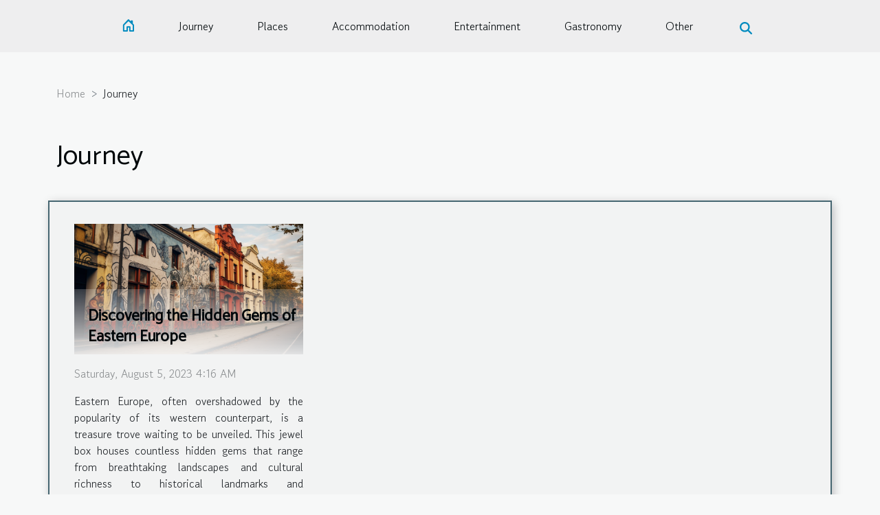

--- FILE ---
content_type: text/html; charset=UTF-8
request_url: https://www.westwindsinn.com/journey
body_size: 1983
content:
<!DOCTYPE html>
    <html lang="en">
<head>
    <meta charset="utf-8">
    <meta name="viewport" content="width=device-width, initial-scale=1">
    <title>Journey  | www.westwindsinn.com</title>

<meta name="description" content="">

<meta name="robots" content="follow,index" />
<link rel="icon" type="image/png" href="/favicon.png" />


    <link rel="stylesheet" href="/css/style2.css">
</head>
<body>
    <header>
    <div class="container-fluid d-flex justify-content-center">
        <nav class="navbar container navbar-expand-xl m-0 pt-3 pb-3">
            <div class="container-fluid">
                <button class="navbar-toggler" type="button" data-bs-toggle="collapse" data-bs-target="#navbarSupportedContent" aria-controls="navbarSupportedContent" aria-expanded="false" aria-label="Toggle navigation">
                    <svg xmlns="http://www.w3.org/2000/svg" fill="currentColor" class="bi bi-list" viewBox="0 0 16 16">
                        <path fill-rule="evenodd" d="M2.5 12a.5.5 0 0 1 .5-.5h10a.5.5 0 0 1 0 1H3a.5.5 0 0 1-.5-.5m0-4a.5.5 0 0 1 .5-.5h10a.5.5 0 0 1 0 1H3a.5.5 0 0 1-.5-.5m0-4a.5.5 0 0 1 .5-.5h10a.5.5 0 0 1 0 1H3a.5.5 0 0 1-.5-.5"></path>
                    </svg>
                </button>
                <div class="collapse navbar-collapse" id="navbarSupportedContent">
                    <ul class="navbar-nav">
                                    <li class="nav-item"><a href="/" class="nav-link"><i></i></a></li>
                                                    <li class="nav-item">
    <a href="/journey" class="nav-link">Journey</a>
    </li>
                                    <li class="nav-item">
    <a href="/places" class="nav-link">Places</a>
    </li>
                                    <li class="nav-item">
    <a href="/accommodation" class="nav-link">Accommodation</a>
    </li>
                                    <li class="nav-item">
    <a href="/entertainment" class="nav-link">Entertainment</a>
    </li>
                                    <li class="nav-item">
    <a href="/gastronomy" class="nav-link">Gastronomy</a>
    </li>
                                    <li class="nav-item">
    <a href="/other" class="nav-link">Other</a>
    </li>
                            </ul>
                    <form class="d-flex" role="search" method="get" action="/search">
    <input type="search" class="form-control"  name="q" placeholder="Search" aria-label="Search"  pattern=".*\S.*" required>
    <button type="submit" class="btn">
        <svg xmlns="http://www.w3.org/2000/svg" width="18px" height="18px" fill="currentColor" viewBox="0 0 512 512">
                    <path d="M416 208c0 45.9-14.9 88.3-40 122.7L502.6 457.4c12.5 12.5 12.5 32.8 0 45.3s-32.8 12.5-45.3 0L330.7 376c-34.4 25.2-76.8 40-122.7 40C93.1 416 0 322.9 0 208S93.1 0 208 0S416 93.1 416 208zM208 352a144 144 0 1 0 0-288 144 144 0 1 0 0 288z"/>
                </svg>
    </button>
</form>
                </div>
            </div>
        </nav>
    </div>
</header>
<div class="container">
        <nav aria-label="breadcrumb"
               style="--bs-breadcrumb-divider: '&gt;';" >
            <ol class="breadcrumb">
                <li class="breadcrumb-item"><a href="/">Home</a></li>
                                <li class="breadcrumb-item">
                    Journey                </li>
            </ol>
        </nav>
    </div>
<main>
        <div class="container main" ><h1>
                Journey            </h1></div>        <section class="column-3">

        <div class="container">
                        <div class="row">
                                    <div class="col-12 col-md-5 col-lg-4 item">

                        <figure><a href="/discovering-the-hidden-gems-of-eastern-europe" title="Journey - Discovering the Hidden Gems of Eastern Europe"><img class="img-fluid" src="/images/Discovering_the_Hidden_Gems_of_Eastern_Europe.jpg" alt="Journey - Discovering the Hidden Gems of Eastern Europe"></a></figure><figcaption>Discovering the Hidden Gems of Eastern Europe</figcaption>                        <div>
                            <h3><a href="/discovering-the-hidden-gems-of-eastern-europe" title="Discovering the Hidden Gems of Eastern Europe">Discovering the Hidden Gems of Eastern Europe</a></h3>                        </div>
                        <time datetime="2023-08-05 04:16:08">Saturday, August 5, 2023 4:16 AM</time>                        
                        <div>
Eastern Europe, often overshadowed by the popularity of its western counterpart, is a treasure trove waiting to be unveiled. This jewel box houses countless hidden gems that range from breathtaking landscapes and cultural richness to historical landmarks and gastronomical delights. Its...</div>                                            </div>

                                                                        <div class="col-12 col-md-5 col-lg-4 empty"></div>
                                    <div class="col-12 col-md-5 col-lg-4 empty"></div>
                            </div>
        </div>
        
    </section>
    </main>
<footer>
    <div class="container-fluid">
        <div class="container">
            <div class="row default-search">
                <div class="col-12 col-lg-4">
                    <form class="d-flex" role="search" method="get" action="/search">
    <input type="search" class="form-control"  name="q" placeholder="Search" aria-label="Search"  pattern=".*\S.*" required>
    <button type="submit" class="btn">
        <svg xmlns="http://www.w3.org/2000/svg" width="18px" height="18px" fill="currentColor" viewBox="0 0 512 512">
                    <path d="M416 208c0 45.9-14.9 88.3-40 122.7L502.6 457.4c12.5 12.5 12.5 32.8 0 45.3s-32.8 12.5-45.3 0L330.7 376c-34.4 25.2-76.8 40-122.7 40C93.1 416 0 322.9 0 208S93.1 0 208 0S416 93.1 416 208zM208 352a144 144 0 1 0 0-288 144 144 0 1 0 0 288z"/>
                </svg>
    </button>
</form>
                </div>
                <div class="col-12 col-lg-4">
                    <section>
            <div>
                <h3><a href="/journey" title="Journey">Journey</a></h3>                            </div>
        </section>
            <section>
            <div>
                <h3><a href="/places" title="Places">Places</a></h3>                            </div>
        </section>
            <section>
            <div>
                <h3><a href="/accommodation" title="Accommodation">Accommodation</a></h3>                            </div>
        </section>
            <section>
            <div>
                <h3><a href="/entertainment" title="Entertainment">Entertainment</a></h3>                            </div>
        </section>
            <section>
            <div>
                <h3><a href="/gastronomy" title="Gastronomy">Gastronomy</a></h3>                            </div>
        </section>
            <section>
            <div>
                <h3><a href="/other" title="Other">Other</a></h3>                            </div>
        </section>
                        </div>
                <div class="col-12 col-lg-4">
                    Powered by WordPress
                                    </div>
            </div>
        </div>
    </div>
</footer>
    <script src="https://cdn.jsdelivr.net/npm/bootstrap@5.0.2/dist/js/bootstrap.bundle.min.js" integrity="sha384-MrcW6ZMFYlzcLA8Nl+NtUVF0sA7MsXsP1UyJoMp4YLEuNSfAP+JcXn/tWtIaxVXM" crossorigin="anonymous"></script>
    </body>
</html>
